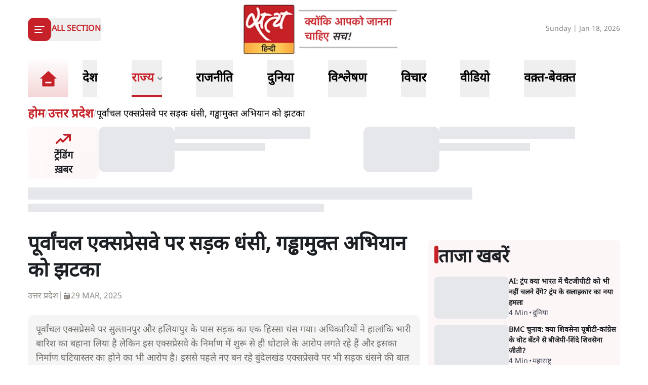

--- FILE ---
content_type: text/x-component
request_url: https://www.satyahindi.com/world/trump-advisor-peter-navarro-attacks-why-americans-paying-ai-in-india-150650.html?_rsc=1f8m1
body_size: 2066
content:
1:I[9275,[],""]
3:I[1343,[],""]
4:"$Sreact.fragment"
2:["category_name","world","d"]
0:["--ttrUujayLwguBH6zE88",[["children","(page)","children",["category_name","world","d"],[["category_name","world","d"],{"children":[["slug","trump-advisor-peter-navarro-attacks-why-americans-paying-ai-in-india-150650.html","d"],{"children":["__PAGE__",{}]}]}],[["category_name","world","d"],{"children":null},["$","$L1",null,{"parallelRouterKey":"children","segmentPath":["children","(page)","children","$2","children"],"error":"$undefined","errorStyles":"$undefined","errorScripts":"$undefined","template":["$","$L3",null,{}],"templateStyles":"$undefined","templateScripts":"$undefined","notFound":"$undefined","notFoundStyles":"$undefined","styles":"$undefined"}],[["$","div",null,{"className":"container","children":["$","div",null,{"className":"grid lg:grid-cols-12 gap-4","children":[["$","div",null,{"className":"col-span-12 my-4","children":["$","div",null,{"className":"flex gap-4 items-start pb-4 animate-pulse w-full","children":[["$","div",null,{"className":"min-w-[150px] lg:w-1/3 lg:h-[130px] h-[80px] overflow-hidden","children":["$","div",null,{"className":"w-full lg:h-[130px] h-[80px] bg-gray-200 rounded-[12px]"}]}],["$","div",null,{"className":"flex flex-col w-full","children":[["$","div",null,{"className":"bg-gray-200 h-6 w-3/4 rounded-md mb-2"}],["$","div",null,{"className":"bg-gray-200 h-4 w-1/2 rounded-md"}]]}]]}]}],["$","div",null,{"className":"space-y-4 gap-4 lg:col-span-8 col-span-12","children":[["$","div",null,{"className":"flex gap-4 items-start pb-4 animate-pulse","children":["$","div",null,{"className":"flex flex-col w-full","children":[["$","div",null,{"className":"bg-gray-200 h-6 w-3/4 rounded-md mb-2"}],["$","div",null,{"className":"bg-gray-200 h-4 w-1/2 rounded-md"}]]}]}],["$","ul",null,{"className":"grid grid-cols-1 gap-y-4 sm:grid-cols-2 sm:gap-4","children":[["$","li","0",{"className":"space-y-2","children":[["$","div",null,{"className":"animate-pulse lg:h-[213px] h-[167px] bg-gray-200 w-full rounded-[1rem]"}],["$","div",null,{"className":"flex gap-[3px] items-center text-gray-700","children":[["$","div",null,{"className":"animate-pulse h-4 w-20 bg-gray-200 rounded"}],["$","div",null,{"className":"animate-pulse h-4 w-10 bg-gray-200 rounded"}]]}]]}],["$","li","1",{"className":"space-y-2","children":[["$","div",null,{"className":"animate-pulse lg:h-[213px] h-[167px] bg-gray-200 w-full rounded-[1rem]"}],["$","div",null,{"className":"flex gap-[3px] items-center text-gray-700","children":[["$","div",null,{"className":"animate-pulse h-4 w-20 bg-gray-200 rounded"}],["$","div",null,{"className":"animate-pulse h-4 w-10 bg-gray-200 rounded"}]]}]]}],["$","li","2",{"className":"space-y-2","children":[["$","div",null,{"className":"animate-pulse lg:h-[213px] h-[167px] bg-gray-200 w-full rounded-[1rem]"}],["$","div",null,{"className":"flex gap-[3px] items-center text-gray-700","children":[["$","div",null,{"className":"animate-pulse h-4 w-20 bg-gray-200 rounded"}],["$","div",null,{"className":"animate-pulse h-4 w-10 bg-gray-200 rounded"}]]}]]}],["$","li","3",{"className":"space-y-2","children":[["$","div",null,{"className":"animate-pulse lg:h-[213px] h-[167px] bg-gray-200 w-full rounded-[1rem]"}],["$","div",null,{"className":"flex gap-[3px] items-center text-gray-700","children":[["$","div",null,{"className":"animate-pulse h-4 w-20 bg-gray-200 rounded"}],["$","div",null,{"className":"animate-pulse h-4 w-10 bg-gray-200 rounded"}]]}]]}],["$","li","4",{"className":"space-y-2","children":[["$","div",null,{"className":"animate-pulse lg:h-[213px] h-[167px] bg-gray-200 w-full rounded-[1rem]"}],["$","div",null,{"className":"flex gap-[3px] items-center text-gray-700","children":[["$","div",null,{"className":"animate-pulse h-4 w-20 bg-gray-200 rounded"}],["$","div",null,{"className":"animate-pulse h-4 w-10 bg-gray-200 rounded"}]]}]]}],["$","li","5",{"className":"space-y-2","children":[["$","div",null,{"className":"animate-pulse lg:h-[213px] h-[167px] bg-gray-200 w-full rounded-[1rem]"}],["$","div",null,{"className":"flex gap-[3px] items-center text-gray-700","children":[["$","div",null,{"className":"animate-pulse h-4 w-20 bg-gray-200 rounded"}],["$","div",null,{"className":"animate-pulse h-4 w-10 bg-gray-200 rounded"}]]}]]}],["$","li","6",{"className":"space-y-2","children":[["$","div",null,{"className":"animate-pulse lg:h-[213px] h-[167px] bg-gray-200 w-full rounded-[1rem]"}],["$","div",null,{"className":"flex gap-[3px] items-center text-gray-700","children":[["$","div",null,{"className":"animate-pulse h-4 w-20 bg-gray-200 rounded"}],["$","div",null,{"className":"animate-pulse h-4 w-10 bg-gray-200 rounded"}]]}]]}],["$","li","7",{"className":"space-y-2","children":[["$","div",null,{"className":"animate-pulse lg:h-[213px] h-[167px] bg-gray-200 w-full rounded-[1rem]"}],["$","div",null,{"className":"flex gap-[3px] items-center text-gray-700","children":[["$","div",null,{"className":"animate-pulse h-4 w-20 bg-gray-200 rounded"}],["$","div",null,{"className":"animate-pulse h-4 w-10 bg-gray-200 rounded"}]]}]]}],["$","li","8",{"className":"space-y-2","children":[["$","div",null,{"className":"animate-pulse lg:h-[213px] h-[167px] bg-gray-200 w-full rounded-[1rem]"}],["$","div",null,{"className":"flex gap-[3px] items-center text-gray-700","children":[["$","div",null,{"className":"animate-pulse h-4 w-20 bg-gray-200 rounded"}],["$","div",null,{"className":"animate-pulse h-4 w-10 bg-gray-200 rounded"}]]}]]}],["$","li","9",{"className":"space-y-2","children":[["$","div",null,{"className":"animate-pulse lg:h-[213px] h-[167px] bg-gray-200 w-full rounded-[1rem]"}],["$","div",null,{"className":"flex gap-[3px] items-center text-gray-700","children":[["$","div",null,{"className":"animate-pulse h-4 w-20 bg-gray-200 rounded"}],["$","div",null,{"className":"animate-pulse h-4 w-10 bg-gray-200 rounded"}]]}]]}]]}]]}],["$","ul",null,{"className":"space-y-4 lg:col-span-4 col-span-12","children":[["$","$4","0",{"children":[["$","div",null,{"className":"flex gap-4 items-start pb-4 animate-pulse","children":["$","div",null,{"className":"flex flex-col w-full","children":[["$","div",null,{"className":"bg-gray-200 h-6 w-3/4 rounded-md mb-2"}],["$","div",null,{"className":"bg-gray-200 h-4 w-1/2 rounded-md"}]]}]}],["$","li","0",{"children":["$","div",null,{"className":"flex gap-4 items-start pb-4 animate-pulse w-full","children":[["$","div",null,{"className":"min-w-[150px] max-h-[136px] overflow-hidden","children":["$","div",null,{"className":"w-full h-[84px] bg-gray-200 rounded-[12px]"}]}],["$","div",null,{"className":"flex flex-col w-full","children":[["$","div",null,{"className":"bg-gray-200 h-6 w-3/4 rounded-md mb-2"}],["$","div",null,{"className":"bg-gray-200 h-4 w-1/2 rounded-md"}]]}]]}]}]]}],["$","$4","1",{"children":[false,["$","li","1",{"children":["$","div",null,{"className":"flex gap-4 items-start pb-4 animate-pulse w-full","children":[["$","div",null,{"className":"min-w-[150px] max-h-[136px] overflow-hidden","children":["$","div",null,{"className":"w-full h-[84px] bg-gray-200 rounded-[12px]"}]}],["$","div",null,{"className":"flex flex-col w-full","children":[["$","div",null,{"className":"bg-gray-200 h-6 w-3/4 rounded-md mb-2"}],["$","div",null,{"className":"bg-gray-200 h-4 w-1/2 rounded-md"}]]}]]}]}]]}],["$","$4","2",{"children":[false,["$","li","2",{"children":["$","div",null,{"className":"flex gap-4 items-start pb-4 animate-pulse w-full","children":[["$","div",null,{"className":"min-w-[150px] max-h-[136px] overflow-hidden","children":["$","div",null,{"className":"w-full h-[84px] bg-gray-200 rounded-[12px]"}]}],["$","div",null,{"className":"flex flex-col w-full","children":[["$","div",null,{"className":"bg-gray-200 h-6 w-3/4 rounded-md mb-2"}],["$","div",null,{"className":"bg-gray-200 h-4 w-1/2 rounded-md"}]]}]]}]}]]}],["$","$4","3",{"children":[false,["$","li","3",{"children":["$","div",null,{"className":"flex gap-4 items-start pb-4 animate-pulse w-full","children":[["$","div",null,{"className":"min-w-[150px] max-h-[136px] overflow-hidden","children":["$","div",null,{"className":"w-full h-[84px] bg-gray-200 rounded-[12px]"}]}],["$","div",null,{"className":"flex flex-col w-full","children":[["$","div",null,{"className":"bg-gray-200 h-6 w-3/4 rounded-md mb-2"}],["$","div",null,{"className":"bg-gray-200 h-4 w-1/2 rounded-md"}]]}]]}]}]]}],["$","$4","4",{"children":[false,["$","li","4",{"children":["$","div",null,{"className":"flex gap-4 items-start pb-4 animate-pulse w-full","children":[["$","div",null,{"className":"min-w-[150px] max-h-[136px] overflow-hidden","children":["$","div",null,{"className":"w-full h-[84px] bg-gray-200 rounded-[12px]"}]}],["$","div",null,{"className":"flex flex-col w-full","children":[["$","div",null,{"className":"bg-gray-200 h-6 w-3/4 rounded-md mb-2"}],["$","div",null,{"className":"bg-gray-200 h-4 w-1/2 rounded-md"}]]}]]}]}]]}],["$","$4","5",{"children":[false,["$","li","5",{"children":["$","div",null,{"className":"flex gap-4 items-start pb-4 animate-pulse w-full","children":[["$","div",null,{"className":"min-w-[150px] max-h-[136px] overflow-hidden","children":["$","div",null,{"className":"w-full h-[84px] bg-gray-200 rounded-[12px]"}]}],["$","div",null,{"className":"flex flex-col w-full","children":[["$","div",null,{"className":"bg-gray-200 h-6 w-3/4 rounded-md mb-2"}],["$","div",null,{"className":"bg-gray-200 h-4 w-1/2 rounded-md"}]]}]]}]}]]}],["$","$4","6",{"children":[false,["$","li","6",{"children":["$","div",null,{"className":"flex gap-4 items-start pb-4 animate-pulse w-full","children":[["$","div",null,{"className":"min-w-[150px] max-h-[136px] overflow-hidden","children":["$","div",null,{"className":"w-full h-[84px] bg-gray-200 rounded-[12px]"}]}],["$","div",null,{"className":"flex flex-col w-full","children":[["$","div",null,{"className":"bg-gray-200 h-6 w-3/4 rounded-md mb-2"}],["$","div",null,{"className":"bg-gray-200 h-4 w-1/2 rounded-md"}]]}]]}]}]]}],["$","$4","7",{"children":[false,["$","li","7",{"children":["$","div",null,{"className":"flex gap-4 items-start pb-4 animate-pulse w-full","children":[["$","div",null,{"className":"min-w-[150px] max-h-[136px] overflow-hidden","children":["$","div",null,{"className":"w-full h-[84px] bg-gray-200 rounded-[12px]"}]}],["$","div",null,{"className":"flex flex-col w-full","children":[["$","div",null,{"className":"bg-gray-200 h-6 w-3/4 rounded-md mb-2"}],["$","div",null,{"className":"bg-gray-200 h-4 w-1/2 rounded-md"}]]}]]}]}]]}],["$","$4","8",{"children":[false,["$","li","8",{"children":["$","div",null,{"className":"flex gap-4 items-start pb-4 animate-pulse w-full","children":[["$","div",null,{"className":"min-w-[150px] max-h-[136px] overflow-hidden","children":["$","div",null,{"className":"w-full h-[84px] bg-gray-200 rounded-[12px]"}]}],["$","div",null,{"className":"flex flex-col w-full","children":[["$","div",null,{"className":"bg-gray-200 h-6 w-3/4 rounded-md mb-2"}],["$","div",null,{"className":"bg-gray-200 h-4 w-1/2 rounded-md"}]]}]]}]}]]}],["$","$4","9",{"children":[false,["$","li","9",{"children":["$","div",null,{"className":"flex gap-4 items-start pb-4 animate-pulse w-full","children":[["$","div",null,{"className":"min-w-[150px] max-h-[136px] overflow-hidden","children":["$","div",null,{"className":"w-full h-[84px] bg-gray-200 rounded-[12px]"}]}],["$","div",null,{"className":"flex flex-col w-full","children":[["$","div",null,{"className":"bg-gray-200 h-6 w-3/4 rounded-md mb-2"}],["$","div",null,{"className":"bg-gray-200 h-4 w-1/2 rounded-md"}]]}]]}]}]]}]]}]]}]}],[],[]]],[null,"$L5"]]]]
5:[["$","meta","0",{"name":"viewport","content":"width=device-width, initial-scale=1"}],["$","meta","1",{"charSet":"utf-8"}],["$","title","2",{"children":"à¤Ÿà¥à¤°à¤‚à¤ª à¤•à¥à¤¯à¤¾ à¤­à¤¾à¤°à¤¤ à¤®à¥‡à¤‚ à¤šà¥ˆà¤Ÿà¤œà¥€à¤ªà¥€à¤Ÿà¥€ à¤•à¥‹ à¤­à¥€ à¤¨à¤¹à¥€à¤‚ à¤šà¤²à¤¨à¥‡ à¤¦à¥‡à¤—à¤¾? AI à¤ªà¤° à¤Ÿà¥à¤°à¤‚à¤ª à¤•à¥‡ à¤¸à¤²à¤¾à¤¹à¤•à¤¾à¤° à¤•à¤¾ à¤¨à¤¯à¤¾ à¤¹à¤®à¤²à¤¾"}],["$","meta","3",{"name":"description","content":"à¤Ÿà¥à¤°à¤‚à¤ª à¤ªà¥à¤°à¤¶à¤¾à¤¸à¤¨ à¤•à¥‡ à¤à¤• à¤¸à¤²à¤¾à¤¹à¤•à¤¾à¤° à¤¨à¥‡ à¤•à¤¹à¤¾ à¤¹à¥ˆ à¤•à¤¿ à¤­à¤¾à¤°à¤¤ à¤®à¥‡à¤‚ AI à¤•à¥‡ à¤‡à¤¸à¥à¤¤à¥‡à¤®à¤¾à¤² à¤•à¥‡ à¤²à¤¿à¤ à¤…à¤®à¥‡à¤°à¤¿à¤•à¥€ à¤…à¤ªà¤¨à¤¾ à¤ªà¥ˆà¤¸à¤¾ à¤•à¥à¤¯à¥‹à¤‚ à¤–à¤¼à¤°à¥à¤š à¤•à¤° à¤°à¤¹à¤¾ à¤¹à¥ˆ? à¤¤à¥‹ à¤•à¥à¤¯à¤¾ à¤šà¥ˆà¤Ÿà¤œà¥€à¤ªà¥€à¤Ÿà¥€ à¤•à¥€ à¤¸à¥‡à¤µà¤¾à¤“à¤‚ à¤ªà¤° à¤…à¤®à¥‡à¤°à¤¿à¤•à¤¾ à¤ªà¥à¤°à¤¤à¤¿à¤¬à¤‚à¤§ à¤²à¤—à¤¾à¤à¤—à¤¾?"}],["$","meta","4",{"name":"keywords","content":"à¤­à¤¾à¤°à¤¤ AI à¤¨à¤¿à¤µà¥‡à¤¶, à¤…à¤®à¥‡à¤°à¤¿à¤•à¥€ à¤ªà¥ˆà¤¸à¤¾ India AI, à¤Ÿà¥à¤°à¤‚à¤ª à¤¸à¤²à¤¾à¤¹à¤•à¤¾à¤° à¤†à¤²à¥‹à¤šà¤¨à¤¾, AI collaboration India US, à¤¤à¤•à¤¨à¥€à¤•à¥€ à¤¨à¥€à¤¤à¤¿, Ð¼ÐµÐ¶Ð´ÑƒÐ½Ð°Ñ€Ð¾Ð´ à¤¨à¤¿à¤µà¥‡à¤¶, Artificial Intelligence debate, US India tech funding, political criticism AI"}],["$","meta","5",{"name":"og:logo","content":"https://www.satyahindi.com/images/satya-hindi-logo.png"}],["$","link","6",{"rel":"canonical","href":"https://www.satyahindi.com/world/trump-advisor-peter-navarro-attacks-why-americans-paying-ai-in-india-150650.html"}],["$","meta","7",{"property":"og:title","content":" AI: à¤Ÿà¥à¤°à¤‚à¤ª à¤•à¥à¤¯à¤¾ à¤­à¤¾à¤°à¤¤ à¤®à¥‡à¤‚ à¤šà¥ˆà¤Ÿà¤œà¥€à¤ªà¥€à¤Ÿà¥€ à¤•à¥‹ à¤­à¥€ à¤¨à¤¹à¥€à¤‚ à¤šà¤²à¤¨à¥‡ à¤¦à¥‡à¤‚à¤—à¥‡? à¤Ÿà¥à¤°à¤‚à¤ª à¤•à¥‡ à¤¸à¤²à¤¾à¤¹à¤•à¤¾à¤° à¤•à¤¾ à¤¨à¤¯à¤¾ à¤¹à¤®à¤²à¤¾ - Trump advisor Peter Navarro attacks Why Americans paying AI in India - Satya Hindi"}],["$","meta","8",{"property":"og:description","content":"à¤Ÿà¥à¤°à¤‚à¤ª à¤•à¥‡ à¤¸à¤²à¤¾à¤¹à¤•à¤¾à¤° à¤ªà¥€à¤Ÿà¤° à¤¨à¤µà¤¾à¤°à¥‹ à¤¨à¥‡ à¤•à¤¹à¤¾ à¤¹à¥ˆ à¤•à¤¿ à¤­à¤¾à¤°à¤¤ à¤®à¥‡à¤‚ AI à¤•à¥‡ à¤‡à¤¸à¥à¤¤à¥‡à¤®à¤¾à¤² à¤•à¥‡ à¤²à¤¿à¤ à¤…à¤®à¥‡à¤°à¤¿à¤•à¥€ à¤…à¤ªà¤¨à¤¾ à¤ªà¥ˆà¤¸à¤¾ à¤•à¥à¤¯à¥‹à¤‚ à¤–à¤¼à¤°à¥à¤š à¤•à¤° à¤°à¤¹à¤¾ à¤¹à¥ˆ? à¤¤à¥‹ à¤•à¥à¤¯à¤¾ à¤šà¥ˆà¤Ÿà¤œà¥€à¤ªà¥€à¤Ÿà¥€ à¤•à¥€ à¤¸à¥‡à¤µà¤¾à¤“à¤‚ à¤ªà¤° à¤…à¤®à¥‡à¤°à¤¿à¤•à¤¾ à¤ªà¥à¤°à¤¤à¤¿à¤¬à¤‚à¤§ à¤²à¤—à¤¾à¤à¤—à¤¾?"}],["$","meta","9",{"property":"og:url","content":"https://www.satyahindi.com/world/trump-advisor-peter-navarro-attacks-why-americans-paying-ai-in-india-150650.html"}],["$","meta","10",{"property":"og:site_name","content":"Satya Hindi"}],["$","meta","11",{"property":"og:image","content":"https://sgp1.digitaloceanspaces.com/satya-hindi/uploads/images/16-09-2025/1758004121138_trump_with_peter_navarro_.jpg"}],["$","meta","12",{"property":"og:image:width","content":"200"}],["$","meta","13",{"property":"og:image:height","content":"197"}],["$","meta","14",{"property":"og:type","content":"website"}],["$","meta","15",{"name":"twitter:card","content":"summary"}],["$","meta","16",{"name":"twitter:site","content":"@SatyaHindi"}],["$","meta","17",{"name":"twitter:title","content":" AI: à¤Ÿà¥à¤°à¤‚à¤ª à¤•à¥à¤¯à¤¾ à¤­à¤¾à¤°à¤¤ à¤®à¥‡à¤‚ à¤šà¥ˆà¤Ÿà¤œà¥€à¤ªà¥€à¤Ÿà¥€ à¤•à¥‹ à¤­à¥€ à¤¨à¤¹à¥€à¤‚ à¤šà¤²à¤¨à¥‡ à¤¦à¥‡à¤‚à¤—à¥‡? à¤Ÿà¥à¤°à¤‚à¤ª à¤•à¥‡ à¤¸à¤²à¤¾à¤¹à¤•à¤¾à¤° à¤•à¤¾ à¤¨à¤¯à¤¾ à¤¹à¤®à¤²à¤¾ - Trump advisor Peter Navarro attacks Why Americans paying AI in India - Satya Hindi"}],["$","meta","18",{"name":"twitter:description","content":"à¤Ÿà¥à¤°à¤‚à¤ª à¤•à¥‡ à¤¸à¤²à¤¾à¤¹à¤•à¤¾à¤° à¤ªà¥€à¤Ÿà¤° à¤¨à¤µà¤¾à¤°à¥‹ à¤¨à¥‡ à¤•à¤¹à¤¾ à¤¹à¥ˆ à¤•à¤¿ à¤­à¤¾à¤°à¤¤ à¤®à¥‡à¤‚ AI à¤•à¥‡ à¤‡à¤¸à¥à¤¤à¥‡à¤®à¤¾à¤² à¤•à¥‡ à¤²à¤¿à¤ à¤…à¤®à¥‡à¤°à¤¿à¤•à¥€ à¤…à¤ªà¤¨à¤¾ à¤ªà¥ˆà¤¸à¤¾ à¤•à¥à¤¯à¥‹à¤‚ à¤–à¤¼à¤°à¥à¤š à¤•à¤° à¤°à¤¹à¤¾ à¤¹à¥ˆ? à¤¤à¥‹ à¤•à¥à¤¯à¤¾ à¤šà¥ˆà¤Ÿà¤œà¥€à¤ªà¥€à¤Ÿà¥€ à¤•à¥€ à¤¸à¥‡à¤µà¤¾à¤“à¤‚ à¤ªà¤° à¤…à¤®à¥‡à¤°à¤¿à¤•à¤¾ à¤ªà¥à¤°à¤¤à¤¿à¤¬à¤‚à¤§ à¤²à¤—à¤¾à¤à¤—à¤¾?"}],["$","meta","19",{"name":"twitter:image","content":"https://sgp1.digitaloceanspaces.com/satya-hindi/uploads/images/16-09-2025/1758004121138_trump_with_peter_navarro_.jpg"}],["$","link","20",{"rel":"amphtml","href":"https://www.satyahindi.com/world/trump-advisor-peter-navarro-attacks-why-americans-paying-ai-in-india-150650.html/amp"}]]


--- FILE ---
content_type: text/x-component
request_url: https://www.satyahindi.com/uttar-pradesh?_rsc=1f8m1
body_size: 152
content:
0:["--ttrUujayLwguBH6zE88",[["children","(page)","children",["category_name","uttar-pradesh","d"],"children","__PAGE__",["__PAGE__",{}],null,null]]]


--- FILE ---
content_type: application/javascript; charset=UTF-8
request_url: https://www.satyahindi.com/_next/static/chunks/761-8beb211551bb9f84.js
body_size: 7145
content:
"use strict";(self.webpackChunk_N_E=self.webpackChunk_N_E||[]).push([[761],{6600:function(e,t,n){n.d(t,{Z:function(){return r}});/**
 * @license lucide-react v0.390.0 - ISC
 *
 * This source code is licensed under the ISC license.
 * See the LICENSE file in the root directory of this source tree.
 */let r=(0,n(8030).Z)("Bell",[["path",{d:"M6 8a6 6 0 0 1 12 0c0 7 3 9 3 9H3s3-2 3-9",key:"1qo2s2"}],["path",{d:"M10.3 21a1.94 1.94 0 0 0 3.4 0",key:"qgo35s"}]])},4697:function(e,t,n){n.d(t,{Z:function(){return r}});/**
 * @license lucide-react v0.390.0 - ISC
 *
 * This source code is licensed under the ISC license.
 * See the LICENSE file in the root directory of this source tree.
 */let r=(0,n(8030).Z)("X",[["path",{d:"M18 6 6 18",key:"1bl5f8"}],["path",{d:"m6 6 12 12",key:"d8bk6v"}]])},6463:function(e,t,n){var r=n(1169);n.o(r,"usePathname")&&n.d(t,{usePathname:function(){return r.usePathname}}),n.o(r,"useRouter")&&n.d(t,{useRouter:function(){return r.useRouter}}),n.o(r,"useSearchParams")&&n.d(t,{useSearchParams:function(){return r.useSearchParams}})},1204:function(e,t,n){let r;n.d(t,{x8:function(){return eT},VY:function(){return eO},dk:function(){return eS},aV:function(){return eR},h_:function(){return eD},fC:function(){return eC},Dx:function(){return eP},xz:function(){return ex}});var o,u=n(2265),i=n.t(u,2);function l(e,t,{checkForDefaultPrevented:n=!0}={}){return function(r){if(e?.(r),!1===n||!r.defaultPrevented)return t?.(r)}}function a(e,t){if("function"==typeof e)return e(t);null!=e&&(e.current=t)}function s(...e){return t=>{let n=!1,r=e.map(e=>{let r=a(e,t);return n||"function"!=typeof r||(n=!0),r});if(n)return()=>{for(let t=0;t<r.length;t++){let n=r[t];"function"==typeof n?n():a(e[t],null)}}}}function c(...e){return u.useCallback(s(...e),e)}"undefined"!=typeof window&&window.document&&window.document.createElement;var d=n(7437),f=globalThis?.document?u.useLayoutEffect:()=>{},p=i[" useId ".trim().toString()]||(()=>void 0),m=0;function v(e){let[t,n]=u.useState(p());return f(()=>{e||n(e=>e??String(m++))},[e]),e||(t?`radix-${t}`:"")}var y=i[" useInsertionEffect ".trim().toString()]||f;Symbol("RADIX:SYNC_STATE");var g=n(4887);function E(e){let t=function(e){let t=u.forwardRef((e,t)=>{let{children:n,...r}=e;if(u.isValidElement(n)){let e,o;let i=(e=Object.getOwnPropertyDescriptor(n.props,"ref")?.get)&&"isReactWarning"in e&&e.isReactWarning?n.ref:(e=Object.getOwnPropertyDescriptor(n,"ref")?.get)&&"isReactWarning"in e&&e.isReactWarning?n.props.ref:n.props.ref||n.ref,l=function(e,t){let n={...t};for(let r in t){let o=e[r],u=t[r];/^on[A-Z]/.test(r)?o&&u?n[r]=(...e)=>{let t=u(...e);return o(...e),t}:o&&(n[r]=o):"style"===r?n[r]={...o,...u}:"className"===r&&(n[r]=[o,u].filter(Boolean).join(" "))}return{...e,...n}}(r,n.props);return n.type!==u.Fragment&&(l.ref=t?s(t,i):i),u.cloneElement(n,l)}return u.Children.count(n)>1?u.Children.only(null):null});return t.displayName=`${e}.SlotClone`,t}(e),n=u.forwardRef((e,n)=>{let{children:r,...o}=e,i=u.Children.toArray(r),l=i.find(b);if(l){let e=l.props.children,r=i.map(t=>t!==l?t:u.Children.count(e)>1?u.Children.only(null):u.isValidElement(e)?e.props.children:null);return(0,d.jsx)(t,{...o,ref:n,children:u.isValidElement(e)?u.cloneElement(e,void 0,r):null})}return(0,d.jsx)(t,{...o,ref:n,children:r})});return n.displayName=`${e}.Slot`,n}var h=Symbol("radix.slottable");function b(e){return u.isValidElement(e)&&"function"==typeof e.type&&"__radixId"in e.type&&e.type.__radixId===h}var w=["a","button","div","form","h2","h3","img","input","label","li","nav","ol","p","select","span","svg","ul"].reduce((e,t)=>{let n=E(`Primitive.${t}`),r=u.forwardRef((e,r)=>{let{asChild:o,...u}=e,i=o?n:t;return"undefined"!=typeof window&&(window[Symbol.for("radix-ui")]=!0),(0,d.jsx)(i,{...u,ref:r})});return r.displayName=`Primitive.${t}`,{...e,[t]:r}},{});function N(e){let t=u.useRef(e);return u.useEffect(()=>{t.current=e}),u.useMemo(()=>(...e)=>t.current?.(...e),[])}var C="dismissableLayer.update",x=u.createContext({layers:new Set,layersWithOutsidePointerEventsDisabled:new Set,branches:new Set}),D=u.forwardRef((e,t)=>{var n,r;let{disableOutsidePointerEvents:i=!1,onEscapeKeyDown:a,onPointerDownOutside:s,onFocusOutside:f,onInteractOutside:p,onDismiss:m,...v}=e,y=u.useContext(x),[g,E]=u.useState(null),h=null!==(r=null==g?void 0:g.ownerDocument)&&void 0!==r?r:null===(n=globalThis)||void 0===n?void 0:n.document,[,b]=u.useState({}),D=c(t,e=>E(e)),P=Array.from(y.layers),[S]=[...y.layersWithOutsidePointerEventsDisabled].slice(-1),T=P.indexOf(S),I=g?P.indexOf(g):-1,j=y.layersWithOutsidePointerEventsDisabled.size>0,L=I>=T,_=function(e){var t;let n=arguments.length>1&&void 0!==arguments[1]?arguments[1]:null===(t=globalThis)||void 0===t?void 0:t.document,r=N(e),o=u.useRef(!1),i=u.useRef(()=>{});return u.useEffect(()=>{let e=e=>{if(e.target&&!o.current){let t=function(){O("dismissableLayer.pointerDownOutside",r,o,{discrete:!0})},o={originalEvent:e};"touch"===e.pointerType?(n.removeEventListener("click",i.current),i.current=t,n.addEventListener("click",i.current,{once:!0})):t()}else n.removeEventListener("click",i.current);o.current=!1},t=window.setTimeout(()=>{n.addEventListener("pointerdown",e)},0);return()=>{window.clearTimeout(t),n.removeEventListener("pointerdown",e),n.removeEventListener("click",i.current)}},[n,r]),{onPointerDownCapture:()=>o.current=!0}}(e=>{let t=e.target,n=[...y.branches].some(e=>e.contains(t));!L||n||(null==s||s(e),null==p||p(e),e.defaultPrevented||null==m||m())},h),F=function(e){var t;let n=arguments.length>1&&void 0!==arguments[1]?arguments[1]:null===(t=globalThis)||void 0===t?void 0:t.document,r=N(e),o=u.useRef(!1);return u.useEffect(()=>{let e=e=>{e.target&&!o.current&&O("dismissableLayer.focusOutside",r,{originalEvent:e},{discrete:!1})};return n.addEventListener("focusin",e),()=>n.removeEventListener("focusin",e)},[n,r]),{onFocusCapture:()=>o.current=!0,onBlurCapture:()=>o.current=!1}}(e=>{let t=e.target;[...y.branches].some(e=>e.contains(t))||(null==f||f(e),null==p||p(e),e.defaultPrevented||null==m||m())},h);return!function(e,t=globalThis?.document){let n=N(e);u.useEffect(()=>{let e=e=>{"Escape"===e.key&&n(e)};return t.addEventListener("keydown",e,{capture:!0}),()=>t.removeEventListener("keydown",e,{capture:!0})},[n,t])}(e=>{I!==y.layers.size-1||(null==a||a(e),!e.defaultPrevented&&m&&(e.preventDefault(),m()))},h),u.useEffect(()=>{if(g)return i&&(0===y.layersWithOutsidePointerEventsDisabled.size&&(o=h.body.style.pointerEvents,h.body.style.pointerEvents="none"),y.layersWithOutsidePointerEventsDisabled.add(g)),y.layers.add(g),R(),()=>{i&&1===y.layersWithOutsidePointerEventsDisabled.size&&(h.body.style.pointerEvents=o)}},[g,h,i,y]),u.useEffect(()=>()=>{g&&(y.layers.delete(g),y.layersWithOutsidePointerEventsDisabled.delete(g),R())},[g,y]),u.useEffect(()=>{let e=()=>b({});return document.addEventListener(C,e),()=>document.removeEventListener(C,e)},[]),(0,d.jsx)(w.div,{...v,ref:D,style:{pointerEvents:j?L?"auto":"none":void 0,...e.style},onFocusCapture:l(e.onFocusCapture,F.onFocusCapture),onBlurCapture:l(e.onBlurCapture,F.onBlurCapture),onPointerDownCapture:l(e.onPointerDownCapture,_.onPointerDownCapture)})});function R(){let e=new CustomEvent(C);document.dispatchEvent(e)}function O(e,t,n,r){let{discrete:o}=r,u=n.originalEvent.target,i=new CustomEvent(e,{bubbles:!1,cancelable:!0,detail:n});(t&&u.addEventListener(e,t,{once:!0}),o)?u&&g.flushSync(()=>u.dispatchEvent(i)):u.dispatchEvent(i)}D.displayName="DismissableLayer",u.forwardRef((e,t)=>{let n=u.useContext(x),r=u.useRef(null),o=c(t,r);return u.useEffect(()=>{let e=r.current;if(e)return n.branches.add(e),()=>{n.branches.delete(e)}},[n.branches]),(0,d.jsx)(w.div,{...e,ref:o})}).displayName="DismissableLayerBranch";var P="focusScope.autoFocusOnMount",S="focusScope.autoFocusOnUnmount",T={bubbles:!1,cancelable:!0},I=u.forwardRef((e,t)=>{let{loop:n=!1,trapped:r=!1,onMountAutoFocus:o,onUnmountAutoFocus:i,...l}=e,[a,s]=u.useState(null),f=N(o),p=N(i),m=u.useRef(null),v=c(t,e=>s(e)),y=u.useRef({paused:!1,pause(){this.paused=!0},resume(){this.paused=!1}}).current;u.useEffect(()=>{if(r){let e=function(e){if(y.paused||!a)return;let t=e.target;a.contains(t)?m.current=t:_(m.current,{select:!0})},t=function(e){if(y.paused||!a)return;let t=e.relatedTarget;null===t||a.contains(t)||_(m.current,{select:!0})};document.addEventListener("focusin",e),document.addEventListener("focusout",t);let n=new MutationObserver(function(e){if(document.activeElement===document.body)for(let t of e)t.removedNodes.length>0&&_(a)});return a&&n.observe(a,{childList:!0,subtree:!0}),()=>{document.removeEventListener("focusin",e),document.removeEventListener("focusout",t),n.disconnect()}}},[r,a,y.paused]),u.useEffect(()=>{if(a){F.add(y);let e=document.activeElement;if(!a.contains(e)){let t=new CustomEvent(P,T);a.addEventListener(P,f),a.dispatchEvent(t),t.defaultPrevented||(function(e){let{select:t=!1}=arguments.length>1&&void 0!==arguments[1]?arguments[1]:{},n=document.activeElement;for(let r of e)if(_(r,{select:t}),document.activeElement!==n)return}(j(a).filter(e=>"A"!==e.tagName),{select:!0}),document.activeElement===e&&_(a))}return()=>{a.removeEventListener(P,f),setTimeout(()=>{let t=new CustomEvent(S,T);a.addEventListener(S,p),a.dispatchEvent(t),t.defaultPrevented||_(null!=e?e:document.body,{select:!0}),a.removeEventListener(S,p),F.remove(y)},0)}}},[a,f,p,y]);let g=u.useCallback(e=>{if(!n&&!r||y.paused)return;let t="Tab"===e.key&&!e.altKey&&!e.ctrlKey&&!e.metaKey,o=document.activeElement;if(t&&o){let t=e.currentTarget,[r,u]=function(e){let t=j(e);return[L(t,e),L(t.reverse(),e)]}(t);r&&u?e.shiftKey||o!==u?e.shiftKey&&o===r&&(e.preventDefault(),n&&_(u,{select:!0})):(e.preventDefault(),n&&_(r,{select:!0})):o===t&&e.preventDefault()}},[n,r,y.paused]);return(0,d.jsx)(w.div,{tabIndex:-1,...l,ref:v,onKeyDown:g})});function j(e){let t=[],n=document.createTreeWalker(e,NodeFilter.SHOW_ELEMENT,{acceptNode:e=>{let t="INPUT"===e.tagName&&"hidden"===e.type;return e.disabled||e.hidden||t?NodeFilter.FILTER_SKIP:e.tabIndex>=0?NodeFilter.FILTER_ACCEPT:NodeFilter.FILTER_SKIP}});for(;n.nextNode();)t.push(n.currentNode);return t}function L(e,t){for(let n of e)if(!function(e,t){let{upTo:n}=t;if("hidden"===getComputedStyle(e).visibility)return!0;for(;e&&(void 0===n||e!==n);){if("none"===getComputedStyle(e).display)return!0;e=e.parentElement}return!1}(n,{upTo:t}))return n}function _(e){let{select:t=!1}=arguments.length>1&&void 0!==arguments[1]?arguments[1]:{};if(e&&e.focus){var n;let r=document.activeElement;e.focus({preventScroll:!0}),e!==r&&(n=e)instanceof HTMLInputElement&&"select"in n&&t&&e.select()}}I.displayName="FocusScope";var F=(r=[],{add(e){let t=r[0];e!==t&&(null==t||t.pause()),(r=M(r,e)).unshift(e)},remove(e){var t;null===(t=(r=M(r,e))[0])||void 0===t||t.resume()}});function M(e,t){let n=[...e],r=n.indexOf(t);return -1!==r&&n.splice(r,1),n}var A=u.forwardRef((e,t)=>{var n,r;let{container:o,...i}=e,[l,a]=u.useState(!1);f(()=>a(!0),[]);let s=o||l&&(null===(r=globalThis)||void 0===r?void 0:null===(n=r.document)||void 0===n?void 0:n.body);return s?g.createPortal((0,d.jsx)(w.div,{...i,ref:t}),s):null});A.displayName="Portal";var k=e=>{var t,n;let r,o;let{present:i,children:l}=e,a=function(e){var t,n;let[r,o]=u.useState(),i=u.useRef(null),l=u.useRef(e),a=u.useRef("none"),[s,c]=(t=e?"mounted":"unmounted",n={mounted:{UNMOUNT:"unmounted",ANIMATION_OUT:"unmountSuspended"},unmountSuspended:{MOUNT:"mounted",ANIMATION_END:"unmounted"},unmounted:{MOUNT:"mounted"}},u.useReducer((e,t)=>{let r=n[e][t];return null!=r?r:e},t));return u.useEffect(()=>{let e=W(i.current);a.current="mounted"===s?e:"none"},[s]),f(()=>{let t=i.current,n=l.current;if(n!==e){let r=a.current,o=W(t);e?c("MOUNT"):"none"===o||(null==t?void 0:t.display)==="none"?c("UNMOUNT"):n&&r!==o?c("ANIMATION_OUT"):c("UNMOUNT"),l.current=e}},[e,c]),f(()=>{if(r){var e;let t;let n=null!==(e=r.ownerDocument.defaultView)&&void 0!==e?e:window,o=e=>{let o=W(i.current).includes(CSS.escape(e.animationName));if(e.target===r&&o&&(c("ANIMATION_END"),!l.current)){let e=r.style.animationFillMode;r.style.animationFillMode="forwards",t=n.setTimeout(()=>{"forwards"===r.style.animationFillMode&&(r.style.animationFillMode=e)})}},u=e=>{e.target===r&&(a.current=W(i.current))};return r.addEventListener("animationstart",u),r.addEventListener("animationcancel",o),r.addEventListener("animationend",o),()=>{n.clearTimeout(t),r.removeEventListener("animationstart",u),r.removeEventListener("animationcancel",o),r.removeEventListener("animationend",o)}}c("ANIMATION_END")},[r,c]),{isPresent:["mounted","unmountSuspended"].includes(s),ref:u.useCallback(e=>{i.current=e?getComputedStyle(e):null,o(e)},[])}}(i),s="function"==typeof l?l({present:a.isPresent}):u.Children.only(l),d=c(a.ref,(r=null===(t=Object.getOwnPropertyDescriptor(s.props,"ref"))||void 0===t?void 0:t.get)&&"isReactWarning"in r&&r.isReactWarning?s.ref:(r=null===(n=Object.getOwnPropertyDescriptor(s,"ref"))||void 0===n?void 0:n.get)&&"isReactWarning"in r&&r.isReactWarning?s.props.ref:s.props.ref||s.ref);return"function"==typeof l||a.isPresent?u.cloneElement(s,{ref:d}):null};function W(e){return(null==e?void 0:e.animationName)||"none"}k.displayName="Presence";var U=0;function $(){let e=document.createElement("span");return e.setAttribute("data-radix-focus-guard",""),e.tabIndex=0,e.style.outline="none",e.style.opacity="0",e.style.position="fixed",e.style.pointerEvents="none",e}var B=n(9418),K=n(8369),V="Dialog",[Z,q]=function(e,t=[]){let n=[],r=()=>{let t=n.map(e=>u.createContext(e));return function(n){let r=n?.[e]||t;return u.useMemo(()=>({[`__scope${e}`]:{...n,[e]:r}}),[n,r])}};return r.scopeName=e,[function(t,r){let o=u.createContext(r),i=n.length;n=[...n,r];let l=t=>{let{scope:n,children:r,...l}=t,a=n?.[e]?.[i]||o,s=u.useMemo(()=>l,Object.values(l));return(0,d.jsx)(a.Provider,{value:s,children:r})};return l.displayName=t+"Provider",[l,function(n,l){let a=l?.[e]?.[i]||o,s=u.useContext(a);if(s)return s;if(void 0!==r)return r;throw Error(`\`${n}\` must be used within \`${t}\``)}]},function(...e){let t=e[0];if(1===e.length)return t;let n=()=>{let n=e.map(e=>({useScope:e(),scopeName:e.scopeName}));return function(e){let r=n.reduce((t,{useScope:n,scopeName:r})=>{let o=n(e)[`__scope${r}`];return{...t,...o}},{});return u.useMemo(()=>({[`__scope${t.scopeName}`]:r}),[r])}};return n.scopeName=t.scopeName,n}(r,...t)]}(V),[z,H]=Z(V),X=e=>{let{__scopeDialog:t,children:n,open:r,defaultOpen:o,onOpenChange:i,modal:l=!0}=e,a=u.useRef(null),s=u.useRef(null),[c,f]=function({prop:e,defaultProp:t,onChange:n=()=>{},caller:r}){let[o,i,l]=function({defaultProp:e,onChange:t}){let[n,r]=u.useState(e),o=u.useRef(n),i=u.useRef(t);return y(()=>{i.current=t},[t]),u.useEffect(()=>{o.current!==n&&(i.current?.(n),o.current=n)},[n,o]),[n,r,i]}({defaultProp:t,onChange:n}),a=void 0!==e,s=a?e:o;{let t=u.useRef(void 0!==e);u.useEffect(()=>{let e=t.current;if(e!==a){let t=a?"controlled":"uncontrolled";console.warn(`${r} is changing from ${e?"controlled":"uncontrolled"} to ${t}. Components should not switch from controlled to uncontrolled (or vice versa). Decide between using a controlled or uncontrolled value for the lifetime of the component.`)}t.current=a},[a,r])}return[s,u.useCallback(t=>{if(a){let n="function"==typeof t?t(e):t;n!==e&&l.current?.(n)}else i(t)},[a,e,i,l])]}({prop:r,defaultProp:null!=o&&o,onChange:i,caller:V});return(0,d.jsx)(z,{scope:t,triggerRef:a,contentRef:s,contentId:v(),titleId:v(),descriptionId:v(),open:c,onOpenChange:f,onOpenToggle:u.useCallback(()=>f(e=>!e),[f]),modal:l,children:n})};X.displayName=V;var Y="DialogTrigger",G=u.forwardRef((e,t)=>{let{__scopeDialog:n,...r}=e,o=H(Y,n),u=c(t,o.triggerRef);return(0,d.jsx)(w.button,{type:"button","aria-haspopup":"dialog","aria-expanded":o.open,"aria-controls":o.contentId,"data-state":eg(o.open),...r,ref:u,onClick:l(e.onClick,o.onOpenToggle)})});G.displayName=Y;var J="DialogPortal",[Q,ee]=Z(J,{forceMount:void 0}),et=e=>{let{__scopeDialog:t,forceMount:n,children:r,container:o}=e,i=H(J,t);return(0,d.jsx)(Q,{scope:t,forceMount:n,children:u.Children.map(r,e=>(0,d.jsx)(k,{present:n||i.open,children:(0,d.jsx)(A,{asChild:!0,container:o,children:e})}))})};et.displayName=J;var en="DialogOverlay",er=u.forwardRef((e,t)=>{let n=ee(en,e.__scopeDialog),{forceMount:r=n.forceMount,...o}=e,u=H(en,e.__scopeDialog);return u.modal?(0,d.jsx)(k,{present:r||u.open,children:(0,d.jsx)(eu,{...o,ref:t})}):null});er.displayName=en;var eo=E("DialogOverlay.RemoveScroll"),eu=u.forwardRef((e,t)=>{let{__scopeDialog:n,...r}=e,o=H(en,n);return(0,d.jsx)(B.Z,{as:eo,allowPinchZoom:!0,shards:[o.contentRef],children:(0,d.jsx)(w.div,{"data-state":eg(o.open),...r,ref:t,style:{pointerEvents:"auto",...r.style}})})}),ei="DialogContent",el=u.forwardRef((e,t)=>{let n=ee(ei,e.__scopeDialog),{forceMount:r=n.forceMount,...o}=e,u=H(ei,e.__scopeDialog);return(0,d.jsx)(k,{present:r||u.open,children:u.modal?(0,d.jsx)(ea,{...o,ref:t}):(0,d.jsx)(es,{...o,ref:t})})});el.displayName=ei;var ea=u.forwardRef((e,t)=>{let n=H(ei,e.__scopeDialog),r=u.useRef(null),o=c(t,n.contentRef,r);return u.useEffect(()=>{let e=r.current;if(e)return(0,K.Ry)(e)},[]),(0,d.jsx)(ec,{...e,ref:o,trapFocus:n.open,disableOutsidePointerEvents:!0,onCloseAutoFocus:l(e.onCloseAutoFocus,e=>{var t;e.preventDefault(),null===(t=n.triggerRef.current)||void 0===t||t.focus()}),onPointerDownOutside:l(e.onPointerDownOutside,e=>{let t=e.detail.originalEvent,n=0===t.button&&!0===t.ctrlKey;(2===t.button||n)&&e.preventDefault()}),onFocusOutside:l(e.onFocusOutside,e=>e.preventDefault())})}),es=u.forwardRef((e,t)=>{let n=H(ei,e.__scopeDialog),r=u.useRef(!1),o=u.useRef(!1);return(0,d.jsx)(ec,{...e,ref:t,trapFocus:!1,disableOutsidePointerEvents:!1,onCloseAutoFocus:t=>{var u,i;null===(u=e.onCloseAutoFocus)||void 0===u||u.call(e,t),t.defaultPrevented||(r.current||null===(i=n.triggerRef.current)||void 0===i||i.focus(),t.preventDefault()),r.current=!1,o.current=!1},onInteractOutside:t=>{var u,i;null===(u=e.onInteractOutside)||void 0===u||u.call(e,t),t.defaultPrevented||(r.current=!0,"pointerdown"!==t.detail.originalEvent.type||(o.current=!0));let l=t.target;(null===(i=n.triggerRef.current)||void 0===i?void 0:i.contains(l))&&t.preventDefault(),"focusin"===t.detail.originalEvent.type&&o.current&&t.preventDefault()}})}),ec=u.forwardRef((e,t)=>{let{__scopeDialog:n,trapFocus:r,onOpenAutoFocus:o,onCloseAutoFocus:i,...l}=e,a=H(ei,n),s=u.useRef(null),f=c(t,s);return u.useEffect(()=>{var e,t;let n=document.querySelectorAll("[data-radix-focus-guard]");return document.body.insertAdjacentElement("afterbegin",null!==(e=n[0])&&void 0!==e?e:$()),document.body.insertAdjacentElement("beforeend",null!==(t=n[1])&&void 0!==t?t:$()),U++,()=>{1===U&&document.querySelectorAll("[data-radix-focus-guard]").forEach(e=>e.remove()),U--}},[]),(0,d.jsxs)(d.Fragment,{children:[(0,d.jsx)(I,{asChild:!0,loop:!0,trapped:r,onMountAutoFocus:o,onUnmountAutoFocus:i,children:(0,d.jsx)(D,{role:"dialog",id:a.contentId,"aria-describedby":a.descriptionId,"aria-labelledby":a.titleId,"data-state":eg(a.open),...l,ref:f,onDismiss:()=>a.onOpenChange(!1)})}),(0,d.jsxs)(d.Fragment,{children:[(0,d.jsx)(ew,{titleId:a.titleId}),(0,d.jsx)(eN,{contentRef:s,descriptionId:a.descriptionId})]})]})}),ed="DialogTitle",ef=u.forwardRef((e,t)=>{let{__scopeDialog:n,...r}=e,o=H(ed,n);return(0,d.jsx)(w.h2,{id:o.titleId,...r,ref:t})});ef.displayName=ed;var ep="DialogDescription",em=u.forwardRef((e,t)=>{let{__scopeDialog:n,...r}=e,o=H(ep,n);return(0,d.jsx)(w.p,{id:o.descriptionId,...r,ref:t})});em.displayName=ep;var ev="DialogClose",ey=u.forwardRef((e,t)=>{let{__scopeDialog:n,...r}=e,o=H(ev,n);return(0,d.jsx)(w.button,{type:"button",...r,ref:t,onClick:l(e.onClick,()=>o.onOpenChange(!1))})});function eg(e){return e?"open":"closed"}ey.displayName=ev;var eE="DialogTitleWarning",[eh,eb]=function(e,t){let n=u.createContext(t),r=e=>{let{children:t,...r}=e,o=u.useMemo(()=>r,Object.values(r));return(0,d.jsx)(n.Provider,{value:o,children:t})};return r.displayName=e+"Provider",[r,function(r){let o=u.useContext(n);if(o)return o;if(void 0!==t)return t;throw Error(`\`${r}\` must be used within \`${e}\``)}]}(eE,{contentName:ei,titleName:ed,docsSlug:"dialog"}),ew=e=>{let{titleId:t}=e,n=eb(eE),r="`".concat(n.contentName,"` requires a `").concat(n.titleName,"` for the component to be accessible for screen reader users.\n\nIf you want to hide the `").concat(n.titleName,"`, you can wrap it with our VisuallyHidden component.\n\nFor more information, see https://radix-ui.com/primitives/docs/components/").concat(n.docsSlug);return u.useEffect(()=>{t&&!document.getElementById(t)&&console.error(r)},[r,t]),null},eN=e=>{let{contentRef:t,descriptionId:n}=e,r=eb("DialogDescriptionWarning"),o="Warning: Missing `Description` or `aria-describedby={undefined}` for {".concat(r.contentName,"}.");return u.useEffect(()=>{var e;let r=null===(e=t.current)||void 0===e?void 0:e.getAttribute("aria-describedby");n&&r&&!document.getElementById(n)&&console.warn(o)},[o,t,n]),null},eC=X,ex=G,eD=et,eR=er,eO=el,eP=ef,eS=em,eT=ey}}]);